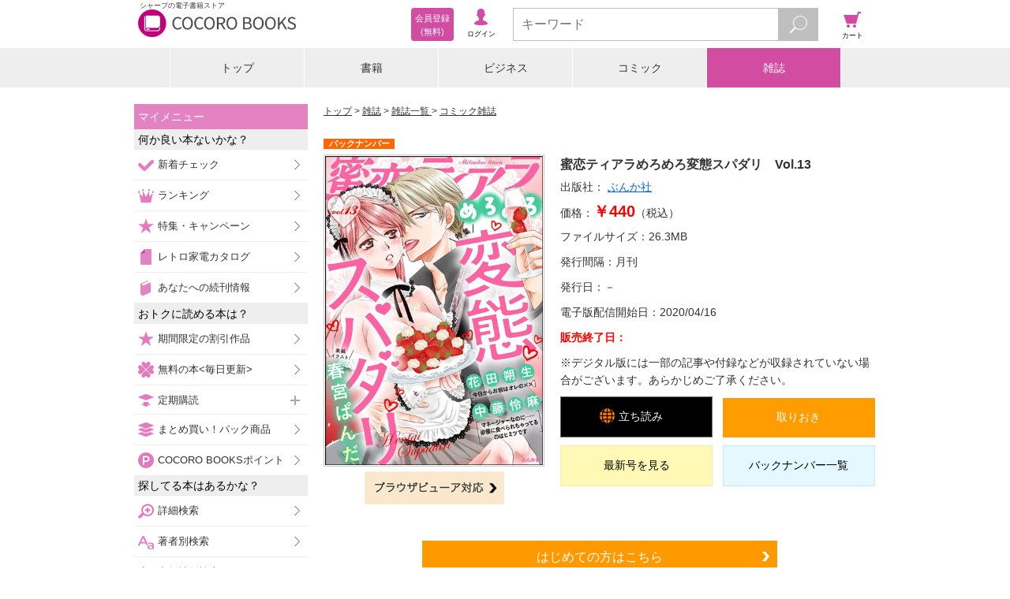

--- FILE ---
content_type: text/javascript;charset=utf-8
request_url: https://galapagosstore.com/api/mbm/health_check?callback=jQuery19107176749063958014_1768607450510&_=1768607450511
body_size: -182
content:
/**/jQuery19107176749063958014_1768607450510({"status":true,"engin":{}})

--- FILE ---
content_type: application/javascript
request_url: https://galapagosstore.com/resource/js/sns-button2.js
body_size: -133
content:
$(function() {
    var title, url, encUrl;
    title    = $("#sns-title").text();
    url      = location.href;
    encUrl   = encodeURIComponent(url); 

    // twitter
    $("#sns_twitter2 a").attr("href", 'https://twitter.com/intent/tweet?text=' + title + '&url=' + url);

    // facebook
    $("#sns_facebook2 a").attr("href", 'http://www.facebook.com/sharer.php?u=' + url);

    // google plus
    $("#sns_googleplus2 a").attr("href", 'https://plus.google.com/share?url=' + url);

    // hatena
    $("#sns_hatena2 a").attr("href", 'http://b.hatena.ne.jp/add?url=' + url + '&title=' + title);

    // evernote
    $("#sns_evernote2 a").attr("href", 'http://s.evernote.com/grclip?url=' + url + '&title=' + title);
});


--- FILE ---
content_type: text/javascript;charset=utf-8
request_url: https://galapagosstore.com/api/mbm/recommend?type=i2i&number=40&item=1179772&category=magazine&callback=jQuery19107176749063958014_1768607450508&_=1768607450509
body_size: -131
content:
/**/jQuery19107176749063958014_1768607450508({"status":true,"request_parameter":{"type":"i2i","item":"1179772","number":"40","category":"magazine","callback":"jQuery19107176749063958014_1768607450508"},"response":{"hits":0,"items":0,"item":[]}})